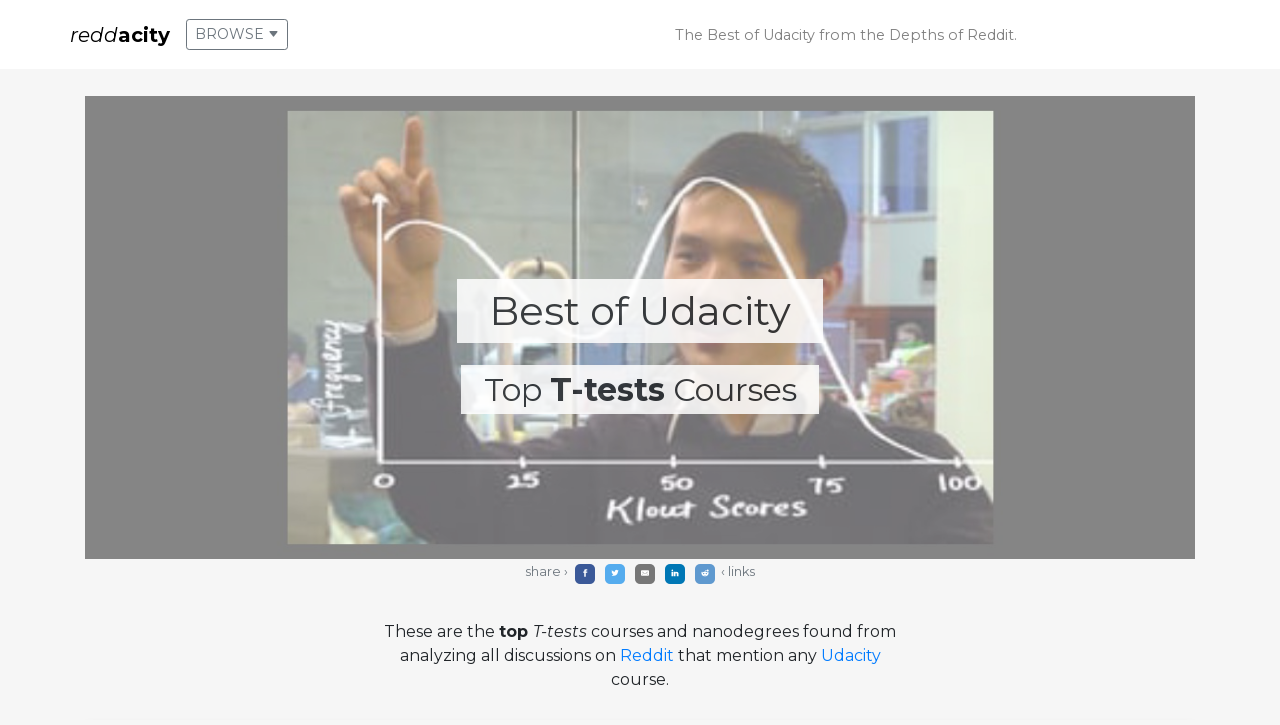

--- FILE ---
content_type: text/html; charset=utf-8
request_url: https://reddacity.com/skill/t-tests/
body_size: 6264
content:

<!DOCTYPE html>
<html>

<head>
    
      <script async src="https://www.googletagmanager.com/gtag/js?id=UA-58424545-9"></script>
      <script>
        window.dataLayer = window.dataLayer || [];
        function gtag(){dataLayer.push(arguments);}
        gtag('js', new Date());
        gtag('config', 'UA-58424545-9');
      </script>
    
    
    <meta charset="utf-8">
    <meta name="viewport" content="width=device-width, initial-scale=1.0, shrink-to-fit=no">
    
    <title>Top  Udacity T-tests courses by Reddit Upvotes | Reddacity</title>
    <meta name="description" content="The top T-tests courses on Udacity found from analyzing all discussions and 1.8 million upvotes on Reddit that mention any Udacity course.">

    <link rel="stylesheet" href="/assets/bootstrap/css/bootstrap.min.css">
    <link rel="stylesheet" href="https://fonts.googleapis.com/css?family=Montserrat:400,400i,700,700i,600,600i">
    <link rel="stylesheet" href="https://cdnjs.cloudflare.com/ajax/libs/font-awesome/5.13.0/css/all.min.css">
    
    <!-- TODO : do I need this? -->
    <!-- <link rel="stylesheet" href="https://cdnjs.cloudflare.com/ajax/libs/baguettebox.js/1.10.0/baguetteBox.min.css"> -->
    
    <link rel="stylesheet" href="/assets/css/styles.min.css">
    
    <style>
      h1 {
        font-size: 1.5rem;
      }
      
      .navbar {
        line-height: 1em;
      }
      
      .clean-navbar .logo {
        font-size: 1rem;
      }
      
      .navbar-text {
        font-size: 0.6rem;
      }
      
      @media (min-width: 768px) {
        h1 {
          font-size: 2.5rem;
        }

        .clean-navbar .logo {
          font-size: 1.5rem;        
        }
        .navbar-text {
          font-size: 0.9rem;
        }
      }
      
      .logo a {
        color: black;
      }
      .logo a:visited {
        color: black;
      }
      .logo a:hover {
        color: white !important;
        background: black;
        text-decoration: none;
      }
      
      .nav-link:hover {
        background-color: rgb(228, 228, 228);
      }
      
      #navbar.main-navbar #main-navbar {
        display: inherit;
      }
      #navbar.main-navbar #enroll-navbar {
        display: none;
      }
      
      #navbar.enroll-navbar #main-navbar {
        display: none;
      }
      #navbar.enroll-navbar #enroll-navbar {
        display: inherit;
      }
        
      .listing-link {
        color: black;
        display: block;
      }
      .listing-row:hover {
        background: rgb(228, 228, 228);
      }
      .listing-row:hover .instructor-img {
        filter: none !important;
      }
      .listing-break-row {
          margin-top: 0.5em;
      }
      @media (min-width: 992px) {
        .listing-break-row {
            margin-top: 0;
        }
      }      
    </style>
        
    

<meta property="og:site_name" content="Reddacity">
<meta property="og:url" content="https://reddacity.com/skill/t-tests/">
<meta property="og:title" content="Top  Udacity T-tests courses by Reddit Upvotes | Reddacity" />
<meta property="og:description" content="The top T-tests courses on Udacity found from analyzing all discussions and 1.8 million upvotes on Reddit that mention any Udacity course." />
<meta property="og:image" content="https://reddacity.com/assets/img/share-reddacity-best-of-skill-t-tests.jpg" />
<meta name="twitter:card" content="summary_large_image" />


    
    <script src="https://cdnjs.cloudflare.com/ajax/libs/jquery/3.4.1/jquery.min.js"></script>
    
    <script>
      $(document).on('click', 'a', function(e){
        let url = e.currentTarget.href
        if (
          url.startsWith('http') & 
          !url.startsWith('https://reddacity.com') &
          !url.startsWith('http://localhost')
        ) {
          gtag('event', 'outbound-click-2', {
            'event_category': url,
            'event_label': window.location.pathname,
            'transport_type': 'beacon',
            'event_callback': function(){document.location = url;}
          });
          return false;
        }
      })
    </script>
    
    
      <script type="application/ld+json">
        [
 {
  "@context": "https://schema.org",
  "@type": "BreadcrumbList",
  "itemListElement": []
 }
]
      </script>
    
</head>




<body data-spy="scroll" data-target="#scrollspy" style="background: #f6f6f6;">
  <div id="top"></div>
  <nav class="navbar fixed-top navbar-light" style="background: white;">
    <div class="container" style="padding: 0;">
      <div class="navbar-brand">
        <span class="logo d-none d-md-block" style="margin-bottom: 0px;">
          <a href="/">
            <i>redd</i><b>acity</b>
          </a>
        </span>
        
        <button class="browse-toggle logo d-block d-md-none btn btn-sm btn-outline-secondary" type="button" data-toggle="collapse" data-target="#browse" aria-controls="browse" aria-expanded="false" aria-label="Toggle navigation" style="white-space: nowrap;">
          <i style="margin: 0;">redd</i><b>acity </b>
          <small style="position: relative; top: -.2em;">
            <svg class="browse-toggle-icon-show bi bi-caret-down-fill" width="1em" height="1em" viewBox="0 0 16 16" fill="currentColor" xmlns="http://www.w3.org/2000/svg">
              <path d="M7.247 11.14L2.451 5.658C1.885 5.013 2.345 4 3.204 4h9.592a1 1 0 01.753 1.659l-4.796 5.48a1 1 0 01-1.506 0z"/>
            </svg>
            <svg style="display: none;" class="browse-toggle-icon-hide bi bi-caret-up-fill" width="1em" height="1em" viewBox="0 0 16 16" fill="currentColor" xmlns="http://www.w3.org/2000/svg">
              <path d="M7.247 4.86l-4.796 5.481c-.566.647-.106 1.659.753 1.659h9.592a1 1 0 00.753-1.659l-4.796-5.48a1 1 0 00-1.506 0z"/>
            </svg>
          </small>
        </button>
      </div>
        
      <div class="nav-item mr-auto d-none d-md-block">
        <button class="browse-toggle btn btn-sm btn-outline-secondary" type="button" data-toggle="collapse" data-target="#browse" aria-controls="browse" aria-expanded="false" aria-label="Toggle navigation" style="white-space: nowrap;">
          BROWSE
          <small style="position: relative; top: -.2em;">
            <svg class="browse-toggle-icon-show bi bi-caret-down-fill" width="1em" height="1em" viewBox="0 0 16 16" fill="currentColor" xmlns="http://www.w3.org/2000/svg">
              <path d="M7.247 11.14L2.451 5.658C1.885 5.013 2.345 4 3.204 4h9.592a1 1 0 01.753 1.659l-4.796 5.48a1 1 0 01-1.506 0z"/>
            </svg>
            <svg style="display: none;" class="browse-toggle-icon-hide bi bi-caret-up-fill" width="1em" height="1em" viewBox="0 0 16 16" fill="currentColor" xmlns="http://www.w3.org/2000/svg">
              <path d="M7.247 4.86l-4.796 5.481c-.566.647-.106 1.659.753 1.659h9.592a1 1 0 00.753-1.659l-4.796-5.48a1 1 0 00-1.506 0z"/>
            </svg>
          </small>
        </button>
      </div>

      <span id="tagline" class="navbar-text mx-auto" style="text-align: center; line-height: 1em;">
        
          The Best of Udacity
        
        <br class="d-inline-block d-md-none">
        from the Depths of Reddit.
      </span>
      
      
      
    </div>
    
    <div class="container">
      
      
      

<div id="browse" class="collapse py-4" style="width: 100%; max-height: 80vh; overflow: scroll;">

  <div class="row">
    <div class="col">
      <ul class="nav flex-column">
        <li class="nav-item">
          <a class="nav-link active" href="/">Best of Udacity<br>
          <small class="text-muted">From 1.8 million Reddit votes.</small>
          </a>
        </li>
      </ul>
    </div>
    <div class="col">
      <ul class="nav flex-column">
        

<li class="nav-item">
  <a class="nav-link" href="/new/">
    Top New Courses and Nanodegrees<br>
    
    <small class="text-muted">Introduction to Pyth, Build Native Mobile ...</small>
  </a>
</li>
      </ul>
    </div>
  </div>
  <div class="row">
    <div class="col">
      <div class="dropdown-divider"></div>
    </div>
  </div>
  <div class="row">
    <div class="col">
      <ul class="nav flex-column">
        

<li class="nav-item">
  <a class="nav-link" href="/courses/">
    Top Free Courses<br>
    
    <small class="text-muted">Introduction to Pyth, Developing Android A...</small>
  </a>
</li>
        

<li class="nav-item">
  <a class="nav-link" href="/nanodegrees/">
    Top Nanodegrees<br>
    
    <small class="text-muted">Data Analyst, Android Basics, Self Driving Car Eng...</small>
  </a>
</li>
        <div class="dropdown-divider"></div>
        

<li class="nav-item">
  <a class="nav-link" href="/beginner/">
    Best in Beginner Level<br>
    
    <small class="text-muted">Introduction to Pyth, Android Basics: User...</small>
  </a>
</li>
        

<li class="nav-item">
  <a class="nav-link" href="/intermediate/">
    Best in Intermediate Level<br>
    
    <small class="text-muted">Developing Android A, Build Native Mobile ...</small>
  </a>
</li>
        

<li class="nav-item">
  <a class="nav-link" href="/advanced/">
    Best in Advanced Level<br>
    
    <small class="text-muted">Artificial Intellige, Design of Computer P...</small>
  </a>
</li>
        <div class="dropdown-divider"></div>
        <li class="nav-item">
        

<li class="nav-item">
  <a class="nav-link" href="/skills/">
    Top Skills<br>
    
    <small class="text-muted">Android Development, Python, Deep Learning...</small>
  </a>
</li>
        

<li class="nav-item">
  <a class="nav-link" href="/collaborators/">
    Top Collaborators<br>
    
    <small class="text-muted">Google, Georgia Institute of, Kaggle, AWS...</small>
  </a>
</li>
      </ul>
    </div>
    <div class="col-md">
      <ul class="nav flex-column">
        <div class="dropdown-divider d-md-none"></div>
        
          

<li class="nav-item">
  <a class="nav-link" href="/school/programming-and-development/">
    Best in Programming &amp; Development<br>
    
    <small class="text-muted">Introduction to Pyth, Developing Android A...</small>
  </a>
</li>
        
          

<li class="nav-item">
  <a class="nav-link" href="/school/artificial-intelligence/">
    Best in Artificial Intelligence<br>
    
    <small class="text-muted">Intro to Artificial , Intro to TensorFlow ...</small>
  </a>
</li>
        
          

<li class="nav-item">
  <a class="nav-link" href="/school/business/">
    Best in Business<br>
    
    <small class="text-muted">How to Build a Start, Digital Marketing, Product Design...</small>
  </a>
</li>
        
          

<li class="nav-item">
  <a class="nav-link" href="/school/data-science/">
    Best in Data Science<br>
    
    <small class="text-muted">Data Analyst, Data Engineer, Intro to Data Scienc...</small>
  </a>
</li>
        
          

<li class="nav-item">
  <a class="nav-link" href="/school/autonomous-systems/">
    Best in Autonomous Systems<br>
    
    <small class="text-muted">Self Driving Car Eng, Differential Equatio...</small>
  </a>
</li>
        
          

<li class="nav-item">
  <a class="nav-link" href="/school/career-advancement/">
    Best in Career Advancement<br>
    
    <small class="text-muted">Strengthen Your Link, Full-Stack Interview...</small>
  </a>
</li>
        
          

<li class="nav-item">
  <a class="nav-link" href="/school/cloud-computing/">
    Best in Cloud Computing<br>
    
    <small class="text-muted">Cloud Developer, AWS Cloud Architect...</small>
  </a>
</li>
        
      </ul>
    </div>
  </div>

  <div class="row">
    <div class="col text-muted" style="text-align: center;">
      <div class="dropdown-divider"></div>
      <small>Find more recommendations at these sites:</small>
    </div>
  </div>

  <div class="row" style="margin-top:0.5em;">
    <div class="col" style="text-align: center;">
      <span style="display: inline-block; text-align: left; font-size: 1em;">
        <a href="https://reddsera.com" class="nav-link" style="color: black;" target="_new">
          <i>redd</i><b>sera</b>.com
          <br><small class="text-muted">The Best of <b>Coursera</b> from the Depths of Reddit.</small>
        </a>
      </span>
    </div>
    <div class="col" style="text-align: center;">
      <span style="display: inline-block; text-align: left; font-size: 1em;">
        <a href="https://reddemy.com" class="nav-link" style="color: black;" target="_new">
          <i>redd</i><b>emy</b>.com
          <br><small class="text-muted">The Best of <b>Udemy</b> from the Depths of Reddit.</small>
        </a>
      </span>
    </div>
    <div class="col" style="text-align: center;">
      <span style="display: inline-block; text-align: left; font-size: 1em;">
        <a href="https://reddazon.com" class="nav-link" style="color: black;" target="_new">
          <i>redd</i><b>azon</b>.com
          <br><small class="text-muted">The Best of <b>Amazon</b> from the Depths of Reddit.</small>
        </a>
      </span>
    </div>
  </div>
</div>
            
      
    </div>
    
    
    
  </nav>
  
  <script>
    $('#browse').on('show.bs.collapse', function () {
      $('.browse-toggle')
        .removeClass('btn-outline-secondary')
        .addClass('btn-secondary')
      $('.browse-toggle-icon-show').hide()
      $('.browse-toggle-icon-hide').show()
      $('#rankings').collapse('hide')
    });
    $('#browse').on('hide.bs.collapse', function () {
      $('.browse-toggle')
        .removeClass('btn-secondary')
        .addClass('btn-outline-secondary')
      $('.browse-toggle-icon-hide').hide()
      $('.browse-toggle-icon-show').show()
    })
    // $('nav').on('mouseleave', function() {
    //   $('#browse').collapse('hide')
    //   $('#rankings').collapse('hide')
    // })
  </script>

  <!-- <span style="position: absolute; font-size: 0.5em;">
      The top online Coursera courses recommended on Reddit.
  </span> -->
  
  <div style="padding-top: 6em;">
    

<main class="page">
    <section class="clean-block dark">
        <div class="container">
            <div style="width: 100%; position: relative; background: #333; min-height: 20em;">
              <img class="img-fluid" style="" src="/assets/img/splash-reddacity-best-of-skill-t-tests.jpg">
              <div style="position: absolute; top: 0px; width: 100%; height: 100%; background-color: white; opacity: 0.4;">
              </div>
              <div style="position: absolute; top: 50%; width: 100%; height: 10em; margin-top: -5em; padding-top: 2em;">
                <h1 style="text-align: center;">
                  <span style="display: inline-block; margin-bottom: 0.5em; background-color: white; opacity: 0.85; padding: 0.2em 0.8em;">Best of Udacity</span><br>
                  <small style="background-color: white; opacity: 0.85; padding: 0.15em 0.7em;">Top <b>T-tests</b> Courses</small>
                                
                </h1>
              </div>
            </div>
            
            <div class="text-muted" style="text-align: center;">
              <small>share ›
                <span style="font-size: 0.5rem;">
                  <!-- Sharingbutton Facebook -->
<a class="resp-sharing-button__link" href="https://facebook.com/sharer/sharer.php?u=https%3A%2F%2Freddacity.com%2Fskill%2Ft-tests%2F" target="_blank" rel="noopener" aria-label="">
  <div class="resp-sharing-button resp-sharing-button--facebook resp-sharing-button--small"><div aria-hidden="true" class="resp-sharing-button__icon resp-sharing-button__icon--solid">
    <svg xmlns="http://www.w3.org/2000/svg" viewBox="0 0 24 24"><path d="M18.77 7.46H14.5v-1.9c0-.9.6-1.1 1-1.1h3V.5h-4.33C10.24.5 9.5 3.44 9.5 5.32v2.15h-3v4h3v12h5v-12h3.85l.42-4z"/></svg>
    </div>
  </div>
</a>

<!-- Sharingbutton Twitter -->
<a class="resp-sharing-button__link" href="https://twitter.com/intent/tweet/?text=Top%20%20Udacity%20T-tests%20courses%20by%20Reddit%20Upvotes%20%7C%20Reddacity&url=https%3A%2F%2Freddacity.com%2Fskill%2Ft-tests%2F" target="_blank" rel="noopener" aria-label="">
  <div class="resp-sharing-button resp-sharing-button--twitter resp-sharing-button--small"><div aria-hidden="true" class="resp-sharing-button__icon resp-sharing-button__icon--solid">
    <svg xmlns="http://www.w3.org/2000/svg" viewBox="0 0 24 24"><path d="M23.44 4.83c-.8.37-1.5.38-2.22.02.93-.56.98-.96 1.32-2.02-.88.52-1.86.9-2.9 1.1-.82-.88-2-1.43-3.3-1.43-2.5 0-4.55 2.04-4.55 4.54 0 .36.03.7.1 1.04-3.77-.2-7.12-2-9.36-4.75-.4.67-.6 1.45-.6 2.3 0 1.56.8 2.95 2 3.77-.74-.03-1.44-.23-2.05-.57v.06c0 2.2 1.56 4.03 3.64 4.44-.67.2-1.37.2-2.06.08.58 1.8 2.26 3.12 4.25 3.16C5.78 18.1 3.37 18.74 1 18.46c2 1.3 4.4 2.04 6.97 2.04 8.35 0 12.92-6.92 12.92-12.93 0-.2 0-.4-.02-.6.9-.63 1.96-1.22 2.56-2.14z"/></svg>
    </div>
  </div>
</a>

<!-- Sharingbutton E-Mail -->
<a class="resp-sharing-button__link" href="/cdn-cgi/l/email-protection#[base64]" target="_self" rel="noopener" aria-label="">
  <div class="resp-sharing-button resp-sharing-button--email resp-sharing-button--small"><div aria-hidden="true" class="resp-sharing-button__icon resp-sharing-button__icon--solid">
    <svg xmlns="http://www.w3.org/2000/svg" viewBox="0 0 24 24"><path d="M22 4H2C.9 4 0 4.9 0 6v12c0 1.1.9 2 2 2h20c1.1 0 2-.9 2-2V6c0-1.1-.9-2-2-2zM7.25 14.43l-3.5 2c-.08.05-.17.07-.25.07-.17 0-.34-.1-.43-.25-.14-.24-.06-.55.18-.68l3.5-2c.24-.14.55-.06.68.18.14.24.06.55-.18.68zm4.75.07c-.1 0-.2-.03-.27-.08l-8.5-5.5c-.23-.15-.3-.46-.15-.7.15-.22.46-.3.7-.14L12 13.4l8.23-5.32c.23-.15.54-.08.7.15.14.23.07.54-.16.7l-8.5 5.5c-.08.04-.17.07-.27.07zm8.93 1.75c-.1.16-.26.25-.43.25-.08 0-.17-.02-.25-.07l-3.5-2c-.24-.13-.32-.44-.18-.68s.44-.32.68-.18l3.5 2c.24.13.32.44.18.68z"/></svg>
    </div>
  </div>
</a>

<!-- Sharingbutton LinkedIn -->
<a class="resp-sharing-button__link" href="https://www.linkedin.com/shareArticle?mini=true&url=https%3A%2F%2Freddacity.com%2Fskill%2Ft-tests%2F&title=Top%20%20Udacity%20T-tests%20courses%20by%20Reddit%20Upvotes%20%7C%20Reddacity&summary=The%20top%20T-tests%20courses%20on%20Udacity%20found%20from%20analyzing%20all%20discussions%20and%201.8%20million%20upvotes%20on%20Reddit%20that%20mention%20any%20Udacity%20course.&source=http%3A%2F%2Freddsera.com" target="_blank" rel="noopener" aria-label="">
  <div class="resp-sharing-button resp-sharing-button--linkedin resp-sharing-button--small"><div aria-hidden="true" class="resp-sharing-button__icon resp-sharing-button__icon--solid">
    <svg xmlns="http://www.w3.org/2000/svg" viewBox="0 0 24 24"><path d="M6.5 21.5h-5v-13h5v13zM4 6.5C2.5 6.5 1.5 5.3 1.5 4s1-2.4 2.5-2.4c1.6 0 2.5 1 2.6 2.5 0 1.4-1 2.5-2.6 2.5zm11.5 6c-1 0-2 1-2 2v7h-5v-13h5V10s1.6-1.5 4-1.5c3 0 5 2.2 5 6.3v6.7h-5v-7c0-1-1-2-2-2z"/></svg>
    </div>
  </div>
</a>

<!-- Sharingbutton Reddit -->
<a class="resp-sharing-button__link" href="https://reddit.com/submit/?url=https%3A%2F%2Freddacity.com%2Fskill%2Ft-tests%2F&resubmit=true&title=Top%20%20Udacity%20T-tests%20courses%20by%20Reddit%20Upvotes%20%7C%20Reddacity" target="_blank" rel="noopener" aria-label="">
  <div class="resp-sharing-button resp-sharing-button--reddit resp-sharing-button--small"><div aria-hidden="true" class="resp-sharing-button__icon resp-sharing-button__icon--solid">
    <svg xmlns="http://www.w3.org/2000/svg" viewBox="0 0 24 24"><path d="M24 11.5c0-1.65-1.35-3-3-3-.96 0-1.86.48-2.42 1.24-1.64-1-3.75-1.64-6.07-1.72.08-1.1.4-3.05 1.52-3.7.72-.4 1.73-.24 3 .5C17.2 6.3 18.46 7.5 20 7.5c1.65 0 3-1.35 3-3s-1.35-3-3-3c-1.38 0-2.54.94-2.88 2.22-1.43-.72-2.64-.8-3.6-.25-1.64.94-1.95 3.47-2 4.55-2.33.08-4.45.7-6.1 1.72C4.86 8.98 3.96 8.5 3 8.5c-1.65 0-3 1.35-3 3 0 1.32.84 2.44 2.05 2.84-.03.22-.05.44-.05.66 0 3.86 4.5 7 10 7s10-3.14 10-7c0-.22-.02-.44-.05-.66 1.2-.4 2.05-1.54 2.05-2.84zM2.3 13.37C1.5 13.07 1 12.35 1 11.5c0-1.1.9-2 2-2 .64 0 1.22.32 1.6.82-1.1.85-1.92 1.9-2.3 3.05zm3.7.13c0-1.1.9-2 2-2s2 .9 2 2-.9 2-2 2-2-.9-2-2zm9.8 4.8c-1.08.63-2.42.96-3.8.96-1.4 0-2.74-.34-3.8-.95-.24-.13-.32-.44-.2-.68.15-.24.46-.32.7-.18 1.83 1.06 4.76 1.06 6.6 0 .23-.13.53-.05.67.2.14.23.06.54-.18.67zm.2-2.8c-1.1 0-2-.9-2-2s.9-2 2-2 2 .9 2 2-.9 2-2 2zm5.7-2.13c-.38-1.16-1.2-2.2-2.3-3.05.38-.5.97-.82 1.6-.82 1.1 0 2 .9 2 2 0 .84-.53 1.57-1.3 1.87z"/></svg>
    </div>
  </div>
</a>
                </span>‹ links
              </small>
            </div>
            
            

            <p style="max-width: 600px; margin: auto; text-align: center; padding: 2em;">
              These are the <b>top </b>  <i>T-tests</i> courses and nanodegrees found from analyzing all discussions on <a href="https://reddit.com">Reddit</a> that mention any <a href="https://imp.i115008.net/c/2331964/788805/11298?u=https%3A%2F%2Fwww.udacity.com">Udacity</a> course.
            </p>
                        
            
    <div class="block-content" style="padding: 0px 15px; overflow: scroll;">
      
        
        <a class="listing-link" href="/course/intro-to-inferential-statistics--ud201/">
  <div class="row listing-row" style="padding: 0.75em 0em; border-bottom: 1px solid rgb(228, 228, 228);">
    <div class="col-2 col-lg-1" style="text-align: center;">
      
        <span class="badge badge-secondary">
          #1
        </span>
      
    </div>
    <div class="col align-self-center" style="line-height: 1.1em;">
      <span style="display: inline-block; margin-right: 1em;">Intro to Inferential Statistics</span><small class="text-muted" style="display: inline-block; position: relative; top: -.2em;">

  <span class="badge badge-secondary">
    Course
  </span>
</small><br>
      
      <span class="listing-course-description text-muted" style="display: inline-block; font-size: 0.75em;">Intro to Inferential Statistics will teach you how to test your hypotheses and begin to make predictions based on statistical results drawn from data.</span>
    </div>
    <div class="col-lg-5 align-self-center">
      <div class="row listing-break-row">
        <div class="col-2 col-lg-2 align-self-center" style="text-align: center;">
          
        </div>
        <div class="col align-self-center">
          <span style="display: inline-block; font-size: 0.75em; line-height: 1.0em;">
            <span style="whitespace: nowrap;"></span><br>
            <span style="whitespace: nowrap;"></span>
          </span>
        </div>
        <div class="col-5 align-self-center">
          <span style="display: inline-block; font-size: 0.75em; line-height: 1.0em;">
            <span style="whitespace: nowrap;">0 reddit posts</span><br>
            <span style="whitespace: nowrap;">21 mentions</span>
          </span>
        </div>
      </div>
    </div>
  </div>
</a>
      
    </div>
  
        </div>
    </section>
</main>


  </div>
  
  <footer class="page-footer dark" style="height: 100px;">
      <div style="text-align: center;">
        <span class="text-muted">
          <!-- <br> -->
          info@redd<div style='display: none;'>--gtfo--</div>acity.com
        </span>
      </div>
  </footer>
  
  <script data-cfasync="false" src="/cdn-cgi/scripts/5c5dd728/cloudflare-static/email-decode.min.js"></script><script src="https://cdnjs.cloudflare.com/ajax/libs/twitter-bootstrap/4.4.1/js/bootstrap.bundle.min.js"></script>
  <script src="https://cdnjs.cloudflare.com/ajax/libs/baguettebox.js/1.10.0/baguetteBox.min.js"></script>
  <script src="/assets/js/script.min.js"></script>    
<script defer src="https://static.cloudflareinsights.com/beacon.min.js/vcd15cbe7772f49c399c6a5babf22c1241717689176015" integrity="sha512-ZpsOmlRQV6y907TI0dKBHq9Md29nnaEIPlkf84rnaERnq6zvWvPUqr2ft8M1aS28oN72PdrCzSjY4U6VaAw1EQ==" data-cf-beacon='{"version":"2024.11.0","token":"ff8f7316ea5741698494d79aa0b14a69","r":1,"server_timing":{"name":{"cfCacheStatus":true,"cfEdge":true,"cfExtPri":true,"cfL4":true,"cfOrigin":true,"cfSpeedBrain":true},"location_startswith":null}}' crossorigin="anonymous"></script>
</body>

</html>

--- FILE ---
content_type: application/javascript; charset=utf-8
request_url: https://reddacity.com/assets/js/script.min.js
body_size: 945
content:
!function(s){s.fn.extend({smoothproducts:function(){function e(){s(".sp-selected").removeClass("sp-selected"),s(".sp-lightbox").fadeOut(function(){s(this).remove()})}function t(s){return s.match(/url\([\"\']{0,1}(.+)[\"\']{0,1}\)+/i)[1]}s(".sp-loading").hide(),s(".sp-wrap").each(function(){if(s(this).addClass("sp-touch"),s("a",this).length>1){var e,t,a=!!s("a.sp-default",this)[0];s(this).append('<div class="sp-large"></div><div class="sp-thumbs sp-tb-active"></div>'),s("a",this).each(function(p){var n=s("img",this).attr("src"),i=s(this).attr("href"),r="";(0===p&&!a||s(this).hasClass("sp-default"))&&(r=' class="sp-current"',e=i,t=s("img",this)[0].src),s(this).parents(".sp-wrap").find(".sp-thumbs").append('<a href="'+i+'" style="background-image:url('+n+')"'+r+"></a>"),s(this).remove()}),s(".sp-large",this).append('<a href="'+e+'" class="sp-current-big"><img src="'+t+'" alt="" /></a>'),s(".sp-wrap").css("display","inline-block")}else s(this).append('<div class="sp-large"></div>'),s("a",this).appendTo(s(".sp-large",this)).addClass(".sp-current-big"),s(".sp-wrap").css("display","inline-block")}),s(document.body).on("click",".sp-thumbs",function(s){s.preventDefault()}),s(document.body).on("mouseover",function(e){s(".sp-wrap").removeClass("sp-touch").addClass("sp-non-touch"),e.preventDefault()}),s(document.body).on("touchstart",function(){s(".sp-wrap").removeClass("sp-non-touch").addClass("sp-touch")}),s(document.body).on("click",".sp-tb-active a",function(e){e.preventDefault(),s(this).parent().find(".sp-current").removeClass(),s(this).addClass("sp-current"),s(this).parents(".sp-wrap").find(".sp-thumbs").removeClass("sp-tb-active"),s(this).parents(".sp-wrap").find(".sp-zoom").remove();var a=s(this).parents(".sp-wrap").find(".sp-large").height(),p=s(this).parents(".sp-wrap").find(".sp-large").width();s(this).parents(".sp-wrap").find(".sp-large").css({overflow:"hidden",height:a+"px",width:p+"px"}),s(this).addClass("sp-current").parents(".sp-wrap").find(".sp-large a").remove();var n=s(this).parent().find(".sp-current").attr("href"),i=t(s(this).parent().find(".sp-current").css("backgroundImage"));s(this).parents(".sp-wrap").find(".sp-large").html('<a href="'+n+'" class="sp-current-big"><img src="'+i+'"/></a>'),s(this).parents(".sp-wrap").find(".sp-large").hide().fadeIn(250,function(){var e=s(this).parents(".sp-wrap").find(".sp-large img").height();s(this).parents(".sp-wrap").find(".sp-large").animate({height:e},"fast",function(){s(".sp-large").css({height:"auto",width:"auto"})}),s(this).parents(".sp-wrap").find(".sp-thumbs").addClass("sp-tb-active")})}),s(document.body).on("mouseenter",".sp-non-touch .sp-large",function(e){var t=s("a",this).attr("href");s(this).append('<div class="sp-zoom"><img src="'+t+'"/></div>'),s(this).find(".sp-zoom").fadeIn(250),e.preventDefault()}),s(document.body).on("mouseleave",".sp-non-touch .sp-large",function(e){s(this).find(".sp-zoom").fadeOut(250,function(){s(this).remove()}),e.preventDefault()}),s(document.body).on("click",".sp-non-touch .sp-zoom",function(e){var t=s(this).html(),a=s(this).parents(".sp-wrap").find(".sp-thumbs a").length,p=s(this).parents(".sp-wrap").find(".sp-thumbs .sp-current").index()+1;s(this).parents(".sp-wrap").addClass("sp-selected"),s("body").append("<div class='sp-lightbox' data-currenteq='"+p+"'>"+t+"</div>"),a>1&&(s(".sp-lightbox").append("<a href='#' id='sp-prev'></a><a href='#' id='sp-next'></a>"),1==p?s("#sp-prev").css("opacity",".1"):p==a&&s("#sp-next").css("opacity",".1")),s(".sp-lightbox").fadeIn(),e.preventDefault()}),s(document.body).on("click",".sp-large a",function(e){var t=s(this).attr("href"),a=s(this).parents(".sp-wrap").find(".sp-thumbs a").length,p=s(this).parents(".sp-wrap").find(".sp-thumbs .sp-current").index()+1;s(this).parents(".sp-wrap").addClass("sp-selected"),s("body").append('<div class="sp-lightbox" data-currenteq="'+p+'"><img src="'+t+'"/></div>'),a>1&&(s(".sp-lightbox").append("<a href='#' id='sp-prev'></a><a href='#' id='sp-next'></a>"),1==p?s("#sp-prev").css("opacity",".1"):p==a&&s("#sp-next").css("opacity",".1")),s(".sp-lightbox").fadeIn(),e.preventDefault()}),s(document.body).on("click","#sp-next",function(e){e.stopPropagation();var a=s(".sp-lightbox").data("currenteq"),p=s(".sp-selected .sp-thumbs a").length;if(a>=p);else{var n=a+1,i=s(".sp-selected .sp-thumbs").find("a:eq("+a+")").attr("href"),r=t(s(".sp-selected .sp-thumbs").find("a:eq("+a+")").css("backgroundImage"));a==p-1&&s("#sp-next").css("opacity",".1"),s("#sp-prev").css("opacity","1"),s(".sp-selected .sp-current").removeClass(),s(".sp-selected .sp-thumbs a:eq("+a+")").addClass("sp-current"),s(".sp-selected .sp-large").empty().append("<a href="+i+'><img src="'+r+'"/></a>'),s(".sp-lightbox img").fadeOut(250,function(){s(this).remove(),s(".sp-lightbox").data("currenteq",n).append('<img src="'+i+'"/>'),s(".sp-lightbox img").hide().fadeIn(250)})}e.preventDefault()}),s(document.body).on("click","#sp-prev",function(e){var a;if(e.stopPropagation(),0>=(a=(a=s(".sp-lightbox").data("currenteq"))-1));else{1==a&&s("#sp-prev").css("opacity",".1");var p=a-1,n=s(".sp-selected .sp-thumbs").find("a:eq("+p+")").attr("href"),i=t(s(".sp-selected .sp-thumbs").find("a:eq("+p+")").css("backgroundImage"));s("#sp-next").css("opacity","1"),s(".sp-selected .sp-current").removeClass(),s(".sp-selected .sp-thumbs a:eq("+p+")").addClass("sp-current"),s(".sp-selected .sp-large").empty().append("<a href="+n+'><img src="'+i+'"/></a>'),s(".sp-lightbox img").fadeOut(250,function(){s(this).remove(),s(".sp-lightbox").data("currenteq",a).append('<img src="'+n+'"/>'),s(".sp-lightbox img").hide().fadeIn(250)})}e.preventDefault()}),s(document.body).on("click",".sp-lightbox",function(){e()}),s(document).keydown(function(s){return 27==s.keyCode?(e(),!1):void 0}),s(".sp-large").mousemove(function(e){var t=s(this).width(),a=s(this).height(),p=s(this).find(".sp-zoom").width(),n=s(this).find(".sp-zoom").height(),i=s(this).parent().offset(),r=e.pageX-i.left,o=e.pageY-i.top,d=Math.floor(r*(t-p)/t),c=Math.floor(o*(a-n)/a);s(this).find(".sp-zoom").css({left:d,top:c})})}})}(jQuery),$(".clean-gallery").length>0&&baguetteBox.run(".clean-gallery",{animation:"slideIn"}),$(".clean-product").length>0&&$(window).on("load",function(){$(".sp-wrap").smoothproducts()});